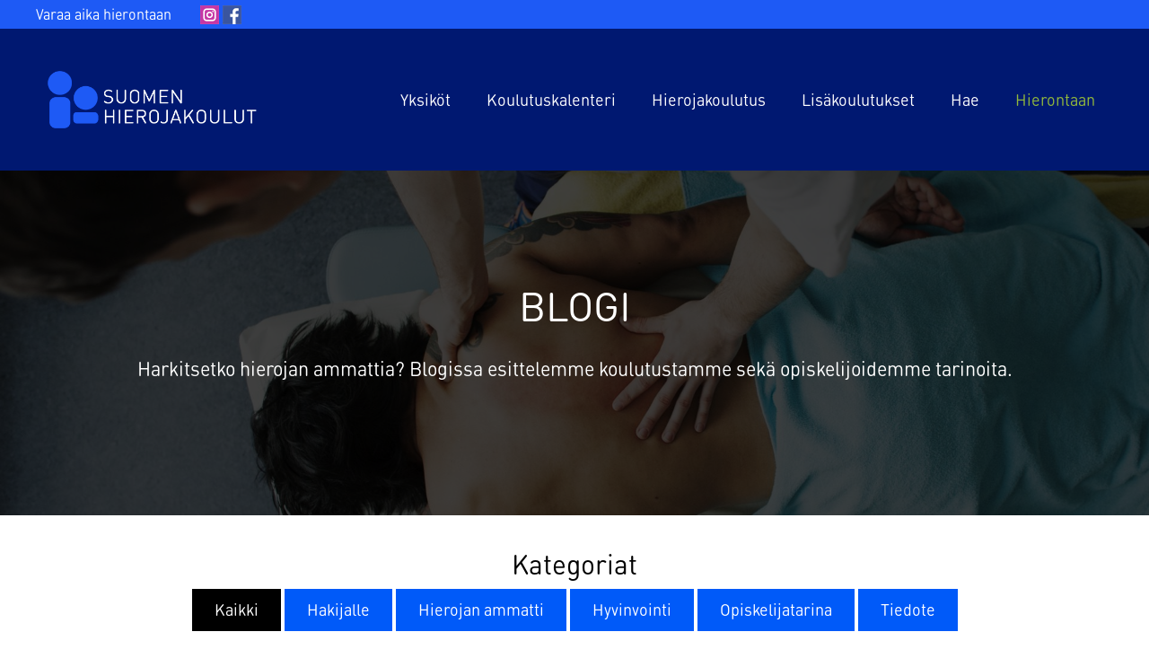

--- FILE ---
content_type: text/html; charset=UTF-8
request_url: https://www.suomenhierojakoulut.fi/blogi/
body_size: 10776
content:
<!DOCTYPE html>
<html lang="fi">
<head>
	
<meta charset="UTF-8" />
<meta name="viewport" content="width=device-width" />
<!-- fontit -->
<link href="//fonts.googleapis.com/css?family=Open+Sans" rel="stylesheet">
<meta name='robots' content='index, follow, max-image-preview:large, max-snippet:-1, max-video-preview:-1' />

	<!-- This site is optimized with the Yoast SEO plugin v25.6 - https://yoast.com/wordpress/plugins/seo/ -->
	<title>Blogi - Suomen Hierojakoulut</title>
	<link rel="canonical" href="https://www.suomenhierojakoulut.fi/blogi/" />
	<link rel="next" href="https://www.suomenhierojakoulut.fi/blogi/page/2/" />
	<meta property="og:locale" content="fi_FI" />
	<meta property="og:type" content="article" />
	<meta property="og:title" content="Blogi - Suomen Hierojakoulut" />
	<meta property="og:url" content="https://www.suomenhierojakoulut.fi/blogi/" />
	<meta property="og:site_name" content="Suomen Hierojakoulut" />
	<meta property="og:image" content="https://www.suomenhierojakoulut.fi/wp-content/uploads/2021/07/hieroja1.jpg" />
	<meta property="og:image:width" content="1920" />
	<meta property="og:image:height" content="1280" />
	<meta property="og:image:type" content="image/jpeg" />
	<meta name="twitter:card" content="summary_large_image" />
	<script type="application/ld+json" class="yoast-schema-graph">{"@context":"https://schema.org","@graph":[{"@type":["WebPage","CollectionPage"],"@id":"https://www.suomenhierojakoulut.fi/blogi/","url":"https://www.suomenhierojakoulut.fi/blogi/","name":"Blogi - Suomen Hierojakoulut","isPartOf":{"@id":"https://www.suomenhierojakoulut.fi/#website"},"datePublished":"2013-11-24T14:56:17+00:00","dateModified":"2022-04-28T12:07:25+00:00","breadcrumb":{"@id":"https://www.suomenhierojakoulut.fi/blogi/#breadcrumb"},"inLanguage":"fi"},{"@type":"BreadcrumbList","@id":"https://www.suomenhierojakoulut.fi/blogi/#breadcrumb","itemListElement":[{"@type":"ListItem","position":1,"name":"Home","item":"https://www.suomenhierojakoulut.fi/"},{"@type":"ListItem","position":2,"name":"Blogi"}]},{"@type":"WebSite","@id":"https://www.suomenhierojakoulut.fi/#website","url":"https://www.suomenhierojakoulut.fi/","name":"Suomen Hierojakoulut","description":"Suomen suurin hierojakoulutusta tarjoava yritys","potentialAction":[{"@type":"SearchAction","target":{"@type":"EntryPoint","urlTemplate":"https://www.suomenhierojakoulut.fi/?s={search_term_string}"},"query-input":{"@type":"PropertyValueSpecification","valueRequired":true,"valueName":"search_term_string"}}],"inLanguage":"fi"}]}</script>
	<!-- / Yoast SEO plugin. -->


<link rel="alternate" type="application/rss+xml" title="Suomen Hierojakoulut &raquo; syöte" href="https://www.suomenhierojakoulut.fi/feed/" />
<link rel="alternate" type="application/rss+xml" title="Suomen Hierojakoulut &raquo; kommenttien syöte" href="https://www.suomenhierojakoulut.fi/comments/feed/" />
<script type="text/javascript">
/* <![CDATA[ */
window._wpemojiSettings = {"baseUrl":"https:\/\/s.w.org\/images\/core\/emoji\/15.0.3\/72x72\/","ext":".png","svgUrl":"https:\/\/s.w.org\/images\/core\/emoji\/15.0.3\/svg\/","svgExt":".svg","source":{"concatemoji":"https:\/\/www.suomenhierojakoulut.fi\/wp-includes\/js\/wp-emoji-release.min.js?ver=6.6.4"}};
/*! This file is auto-generated */
!function(i,n){var o,s,e;function c(e){try{var t={supportTests:e,timestamp:(new Date).valueOf()};sessionStorage.setItem(o,JSON.stringify(t))}catch(e){}}function p(e,t,n){e.clearRect(0,0,e.canvas.width,e.canvas.height),e.fillText(t,0,0);var t=new Uint32Array(e.getImageData(0,0,e.canvas.width,e.canvas.height).data),r=(e.clearRect(0,0,e.canvas.width,e.canvas.height),e.fillText(n,0,0),new Uint32Array(e.getImageData(0,0,e.canvas.width,e.canvas.height).data));return t.every(function(e,t){return e===r[t]})}function u(e,t,n){switch(t){case"flag":return n(e,"\ud83c\udff3\ufe0f\u200d\u26a7\ufe0f","\ud83c\udff3\ufe0f\u200b\u26a7\ufe0f")?!1:!n(e,"\ud83c\uddfa\ud83c\uddf3","\ud83c\uddfa\u200b\ud83c\uddf3")&&!n(e,"\ud83c\udff4\udb40\udc67\udb40\udc62\udb40\udc65\udb40\udc6e\udb40\udc67\udb40\udc7f","\ud83c\udff4\u200b\udb40\udc67\u200b\udb40\udc62\u200b\udb40\udc65\u200b\udb40\udc6e\u200b\udb40\udc67\u200b\udb40\udc7f");case"emoji":return!n(e,"\ud83d\udc26\u200d\u2b1b","\ud83d\udc26\u200b\u2b1b")}return!1}function f(e,t,n){var r="undefined"!=typeof WorkerGlobalScope&&self instanceof WorkerGlobalScope?new OffscreenCanvas(300,150):i.createElement("canvas"),a=r.getContext("2d",{willReadFrequently:!0}),o=(a.textBaseline="top",a.font="600 32px Arial",{});return e.forEach(function(e){o[e]=t(a,e,n)}),o}function t(e){var t=i.createElement("script");t.src=e,t.defer=!0,i.head.appendChild(t)}"undefined"!=typeof Promise&&(o="wpEmojiSettingsSupports",s=["flag","emoji"],n.supports={everything:!0,everythingExceptFlag:!0},e=new Promise(function(e){i.addEventListener("DOMContentLoaded",e,{once:!0})}),new Promise(function(t){var n=function(){try{var e=JSON.parse(sessionStorage.getItem(o));if("object"==typeof e&&"number"==typeof e.timestamp&&(new Date).valueOf()<e.timestamp+604800&&"object"==typeof e.supportTests)return e.supportTests}catch(e){}return null}();if(!n){if("undefined"!=typeof Worker&&"undefined"!=typeof OffscreenCanvas&&"undefined"!=typeof URL&&URL.createObjectURL&&"undefined"!=typeof Blob)try{var e="postMessage("+f.toString()+"("+[JSON.stringify(s),u.toString(),p.toString()].join(",")+"));",r=new Blob([e],{type:"text/javascript"}),a=new Worker(URL.createObjectURL(r),{name:"wpTestEmojiSupports"});return void(a.onmessage=function(e){c(n=e.data),a.terminate(),t(n)})}catch(e){}c(n=f(s,u,p))}t(n)}).then(function(e){for(var t in e)n.supports[t]=e[t],n.supports.everything=n.supports.everything&&n.supports[t],"flag"!==t&&(n.supports.everythingExceptFlag=n.supports.everythingExceptFlag&&n.supports[t]);n.supports.everythingExceptFlag=n.supports.everythingExceptFlag&&!n.supports.flag,n.DOMReady=!1,n.readyCallback=function(){n.DOMReady=!0}}).then(function(){return e}).then(function(){var e;n.supports.everything||(n.readyCallback(),(e=n.source||{}).concatemoji?t(e.concatemoji):e.wpemoji&&e.twemoji&&(t(e.twemoji),t(e.wpemoji)))}))}((window,document),window._wpemojiSettings);
/* ]]> */
</script>

<style id='wp-emoji-styles-inline-css' type='text/css'>

	img.wp-smiley, img.emoji {
		display: inline !important;
		border: none !important;
		box-shadow: none !important;
		height: 1em !important;
		width: 1em !important;
		margin: 0 0.07em !important;
		vertical-align: -0.1em !important;
		background: none !important;
		padding: 0 !important;
	}
</style>
<link rel='stylesheet' id='wp-block-library-css' href='https://www.suomenhierojakoulut.fi/wp-includes/css/dist/block-library/style.min.css?ver=6.6.4' type='text/css' media='all' />
<link rel='stylesheet' id='wp-components-css' href='https://www.suomenhierojakoulut.fi/wp-includes/css/dist/components/style.min.css?ver=6.6.4' type='text/css' media='all' />
<link rel='stylesheet' id='wp-preferences-css' href='https://www.suomenhierojakoulut.fi/wp-includes/css/dist/preferences/style.min.css?ver=6.6.4' type='text/css' media='all' />
<link rel='stylesheet' id='wp-block-editor-css' href='https://www.suomenhierojakoulut.fi/wp-includes/css/dist/block-editor/style.min.css?ver=6.6.4' type='text/css' media='all' />
<link rel='stylesheet' id='popup-maker-block-library-style-css' href='https://www.suomenhierojakoulut.fi/wp-content/plugins/popup-maker/dist/packages/block-library-style.css?ver=dbea705cfafe089d65f1' type='text/css' media='all' />
<style id='classic-theme-styles-inline-css' type='text/css'>
/*! This file is auto-generated */
.wp-block-button__link{color:#fff;background-color:#32373c;border-radius:9999px;box-shadow:none;text-decoration:none;padding:calc(.667em + 2px) calc(1.333em + 2px);font-size:1.125em}.wp-block-file__button{background:#32373c;color:#fff;text-decoration:none}
</style>
<style id='global-styles-inline-css' type='text/css'>
:root{--wp--preset--aspect-ratio--square: 1;--wp--preset--aspect-ratio--4-3: 4/3;--wp--preset--aspect-ratio--3-4: 3/4;--wp--preset--aspect-ratio--3-2: 3/2;--wp--preset--aspect-ratio--2-3: 2/3;--wp--preset--aspect-ratio--16-9: 16/9;--wp--preset--aspect-ratio--9-16: 9/16;--wp--preset--color--black: #000000;--wp--preset--color--cyan-bluish-gray: #abb8c3;--wp--preset--color--white: #ffffff;--wp--preset--color--pale-pink: #f78da7;--wp--preset--color--vivid-red: #cf2e2e;--wp--preset--color--luminous-vivid-orange: #ff6900;--wp--preset--color--luminous-vivid-amber: #fcb900;--wp--preset--color--light-green-cyan: #7bdcb5;--wp--preset--color--vivid-green-cyan: #00d084;--wp--preset--color--pale-cyan-blue: #8ed1fc;--wp--preset--color--vivid-cyan-blue: #0693e3;--wp--preset--color--vivid-purple: #9b51e0;--wp--preset--gradient--vivid-cyan-blue-to-vivid-purple: linear-gradient(135deg,rgba(6,147,227,1) 0%,rgb(155,81,224) 100%);--wp--preset--gradient--light-green-cyan-to-vivid-green-cyan: linear-gradient(135deg,rgb(122,220,180) 0%,rgb(0,208,130) 100%);--wp--preset--gradient--luminous-vivid-amber-to-luminous-vivid-orange: linear-gradient(135deg,rgba(252,185,0,1) 0%,rgba(255,105,0,1) 100%);--wp--preset--gradient--luminous-vivid-orange-to-vivid-red: linear-gradient(135deg,rgba(255,105,0,1) 0%,rgb(207,46,46) 100%);--wp--preset--gradient--very-light-gray-to-cyan-bluish-gray: linear-gradient(135deg,rgb(238,238,238) 0%,rgb(169,184,195) 100%);--wp--preset--gradient--cool-to-warm-spectrum: linear-gradient(135deg,rgb(74,234,220) 0%,rgb(151,120,209) 20%,rgb(207,42,186) 40%,rgb(238,44,130) 60%,rgb(251,105,98) 80%,rgb(254,248,76) 100%);--wp--preset--gradient--blush-light-purple: linear-gradient(135deg,rgb(255,206,236) 0%,rgb(152,150,240) 100%);--wp--preset--gradient--blush-bordeaux: linear-gradient(135deg,rgb(254,205,165) 0%,rgb(254,45,45) 50%,rgb(107,0,62) 100%);--wp--preset--gradient--luminous-dusk: linear-gradient(135deg,rgb(255,203,112) 0%,rgb(199,81,192) 50%,rgb(65,88,208) 100%);--wp--preset--gradient--pale-ocean: linear-gradient(135deg,rgb(255,245,203) 0%,rgb(182,227,212) 50%,rgb(51,167,181) 100%);--wp--preset--gradient--electric-grass: linear-gradient(135deg,rgb(202,248,128) 0%,rgb(113,206,126) 100%);--wp--preset--gradient--midnight: linear-gradient(135deg,rgb(2,3,129) 0%,rgb(40,116,252) 100%);--wp--preset--font-size--small: 13px;--wp--preset--font-size--medium: 20px;--wp--preset--font-size--large: 36px;--wp--preset--font-size--x-large: 42px;--wp--preset--spacing--20: 0.44rem;--wp--preset--spacing--30: 0.67rem;--wp--preset--spacing--40: 1rem;--wp--preset--spacing--50: 1.5rem;--wp--preset--spacing--60: 2.25rem;--wp--preset--spacing--70: 3.38rem;--wp--preset--spacing--80: 5.06rem;--wp--preset--shadow--natural: 6px 6px 9px rgba(0, 0, 0, 0.2);--wp--preset--shadow--deep: 12px 12px 50px rgba(0, 0, 0, 0.4);--wp--preset--shadow--sharp: 6px 6px 0px rgba(0, 0, 0, 0.2);--wp--preset--shadow--outlined: 6px 6px 0px -3px rgba(255, 255, 255, 1), 6px 6px rgba(0, 0, 0, 1);--wp--preset--shadow--crisp: 6px 6px 0px rgba(0, 0, 0, 1);}:where(.is-layout-flex){gap: 0.5em;}:where(.is-layout-grid){gap: 0.5em;}body .is-layout-flex{display: flex;}.is-layout-flex{flex-wrap: wrap;align-items: center;}.is-layout-flex > :is(*, div){margin: 0;}body .is-layout-grid{display: grid;}.is-layout-grid > :is(*, div){margin: 0;}:where(.wp-block-columns.is-layout-flex){gap: 2em;}:where(.wp-block-columns.is-layout-grid){gap: 2em;}:where(.wp-block-post-template.is-layout-flex){gap: 1.25em;}:where(.wp-block-post-template.is-layout-grid){gap: 1.25em;}.has-black-color{color: var(--wp--preset--color--black) !important;}.has-cyan-bluish-gray-color{color: var(--wp--preset--color--cyan-bluish-gray) !important;}.has-white-color{color: var(--wp--preset--color--white) !important;}.has-pale-pink-color{color: var(--wp--preset--color--pale-pink) !important;}.has-vivid-red-color{color: var(--wp--preset--color--vivid-red) !important;}.has-luminous-vivid-orange-color{color: var(--wp--preset--color--luminous-vivid-orange) !important;}.has-luminous-vivid-amber-color{color: var(--wp--preset--color--luminous-vivid-amber) !important;}.has-light-green-cyan-color{color: var(--wp--preset--color--light-green-cyan) !important;}.has-vivid-green-cyan-color{color: var(--wp--preset--color--vivid-green-cyan) !important;}.has-pale-cyan-blue-color{color: var(--wp--preset--color--pale-cyan-blue) !important;}.has-vivid-cyan-blue-color{color: var(--wp--preset--color--vivid-cyan-blue) !important;}.has-vivid-purple-color{color: var(--wp--preset--color--vivid-purple) !important;}.has-black-background-color{background-color: var(--wp--preset--color--black) !important;}.has-cyan-bluish-gray-background-color{background-color: var(--wp--preset--color--cyan-bluish-gray) !important;}.has-white-background-color{background-color: var(--wp--preset--color--white) !important;}.has-pale-pink-background-color{background-color: var(--wp--preset--color--pale-pink) !important;}.has-vivid-red-background-color{background-color: var(--wp--preset--color--vivid-red) !important;}.has-luminous-vivid-orange-background-color{background-color: var(--wp--preset--color--luminous-vivid-orange) !important;}.has-luminous-vivid-amber-background-color{background-color: var(--wp--preset--color--luminous-vivid-amber) !important;}.has-light-green-cyan-background-color{background-color: var(--wp--preset--color--light-green-cyan) !important;}.has-vivid-green-cyan-background-color{background-color: var(--wp--preset--color--vivid-green-cyan) !important;}.has-pale-cyan-blue-background-color{background-color: var(--wp--preset--color--pale-cyan-blue) !important;}.has-vivid-cyan-blue-background-color{background-color: var(--wp--preset--color--vivid-cyan-blue) !important;}.has-vivid-purple-background-color{background-color: var(--wp--preset--color--vivid-purple) !important;}.has-black-border-color{border-color: var(--wp--preset--color--black) !important;}.has-cyan-bluish-gray-border-color{border-color: var(--wp--preset--color--cyan-bluish-gray) !important;}.has-white-border-color{border-color: var(--wp--preset--color--white) !important;}.has-pale-pink-border-color{border-color: var(--wp--preset--color--pale-pink) !important;}.has-vivid-red-border-color{border-color: var(--wp--preset--color--vivid-red) !important;}.has-luminous-vivid-orange-border-color{border-color: var(--wp--preset--color--luminous-vivid-orange) !important;}.has-luminous-vivid-amber-border-color{border-color: var(--wp--preset--color--luminous-vivid-amber) !important;}.has-light-green-cyan-border-color{border-color: var(--wp--preset--color--light-green-cyan) !important;}.has-vivid-green-cyan-border-color{border-color: var(--wp--preset--color--vivid-green-cyan) !important;}.has-pale-cyan-blue-border-color{border-color: var(--wp--preset--color--pale-cyan-blue) !important;}.has-vivid-cyan-blue-border-color{border-color: var(--wp--preset--color--vivid-cyan-blue) !important;}.has-vivid-purple-border-color{border-color: var(--wp--preset--color--vivid-purple) !important;}.has-vivid-cyan-blue-to-vivid-purple-gradient-background{background: var(--wp--preset--gradient--vivid-cyan-blue-to-vivid-purple) !important;}.has-light-green-cyan-to-vivid-green-cyan-gradient-background{background: var(--wp--preset--gradient--light-green-cyan-to-vivid-green-cyan) !important;}.has-luminous-vivid-amber-to-luminous-vivid-orange-gradient-background{background: var(--wp--preset--gradient--luminous-vivid-amber-to-luminous-vivid-orange) !important;}.has-luminous-vivid-orange-to-vivid-red-gradient-background{background: var(--wp--preset--gradient--luminous-vivid-orange-to-vivid-red) !important;}.has-very-light-gray-to-cyan-bluish-gray-gradient-background{background: var(--wp--preset--gradient--very-light-gray-to-cyan-bluish-gray) !important;}.has-cool-to-warm-spectrum-gradient-background{background: var(--wp--preset--gradient--cool-to-warm-spectrum) !important;}.has-blush-light-purple-gradient-background{background: var(--wp--preset--gradient--blush-light-purple) !important;}.has-blush-bordeaux-gradient-background{background: var(--wp--preset--gradient--blush-bordeaux) !important;}.has-luminous-dusk-gradient-background{background: var(--wp--preset--gradient--luminous-dusk) !important;}.has-pale-ocean-gradient-background{background: var(--wp--preset--gradient--pale-ocean) !important;}.has-electric-grass-gradient-background{background: var(--wp--preset--gradient--electric-grass) !important;}.has-midnight-gradient-background{background: var(--wp--preset--gradient--midnight) !important;}.has-small-font-size{font-size: var(--wp--preset--font-size--small) !important;}.has-medium-font-size{font-size: var(--wp--preset--font-size--medium) !important;}.has-large-font-size{font-size: var(--wp--preset--font-size--large) !important;}.has-x-large-font-size{font-size: var(--wp--preset--font-size--x-large) !important;}
:where(.wp-block-post-template.is-layout-flex){gap: 1.25em;}:where(.wp-block-post-template.is-layout-grid){gap: 1.25em;}
:where(.wp-block-columns.is-layout-flex){gap: 2em;}:where(.wp-block-columns.is-layout-grid){gap: 2em;}
:root :where(.wp-block-pullquote){font-size: 1.5em;line-height: 1.6;}
</style>
<link rel='stylesheet' id='contact-form-7-css' href='https://www.suomenhierojakoulut.fi/wp-content/plugins/contact-form-7/includes/css/styles.css?ver=6.0.6' type='text/css' media='all' />
<link rel='stylesheet' id='paacss-css' href='https://www.suomenhierojakoulut.fi/wp-content/themes/suomenhierojakoulut_theme/style.css?ver=1724924899' type='text/css' media='all' />
<script type="text/javascript" src="https://www.suomenhierojakoulut.fi/wp-includes/js/jquery/jquery.min.js?ver=3.7.1" id="jquery-core-js"></script>
<script type="text/javascript" src="https://www.suomenhierojakoulut.fi/wp-includes/js/jquery/jquery-migrate.min.js?ver=3.4.1" id="jquery-migrate-js"></script>
<script type="text/javascript" src="https://www.suomenhierojakoulut.fi/wp-content/themes/suomenhierojakoulut_theme/js/slick.min.js?ver=1.8.1" id="slick-js"></script>
<script type="text/javascript" src="https://www.suomenhierojakoulut.fi/wp-content/themes/suomenhierojakoulut_theme/js/main.js?ver=1.1.2" id="main-js"></script>
<link rel="https://api.w.org/" href="https://www.suomenhierojakoulut.fi/wp-json/" /><link rel="EditURI" type="application/rsd+xml" title="RSD" href="https://www.suomenhierojakoulut.fi/xmlrpc.php?rsd" />
<meta name="generator" content="WordPress 6.6.4" />
<link rel="icon" href="https://www.suomenhierojakoulut.fi/wp-content/uploads/2019/12/cropped-favicon-1-32x32.png" sizes="32x32" />
<link rel="icon" href="https://www.suomenhierojakoulut.fi/wp-content/uploads/2019/12/cropped-favicon-1-192x192.png" sizes="192x192" />
<link rel="apple-touch-icon" href="https://www.suomenhierojakoulut.fi/wp-content/uploads/2019/12/cropped-favicon-1-180x180.png" />
<meta name="msapplication-TileImage" content="https://www.suomenhierojakoulut.fi/wp-content/uploads/2019/12/cropped-favicon-1-270x270.png" />
		<style type="text/css" id="wp-custom-css">
			.hinnasto_flexible {
	margin-left: auto;
	margin-right: auto;
}

.embed-container {
	margin: 0 auto;	
	max-width: 1200px;
}

.embed-container {
	position:relative;
	padding-bottom:56.25%;
	padding-top:30px;
	height:0;
	overflow:hidden;
}

.embed-container iframe, .embed-container object, .embed-container embed {
	position:absolute;
	top:0;
	left:0;
	width:100%;
	height:100%;
}

.wpcf7-list-item-label, .wpcf7-acceptance span.wpcf7-list-item-label {
    max-width: calc(100% - 35px);
}

.kategorialistaus {
margin-top: -60px;
}



.eatmenu a {
  background-color: #ed145b;
	border-top: 1px solid #000;
}
.eatmenu a:hover { color: #000; }


.lisakoulutukset a:hover { color: #ed145b; }		</style>
			
<!-- GOOGLE SEARCH CONSOLE -->	<meta name="google-site-verification" content="cdSEqprsPp_zb2rDtVuZ5H4MdWRlQeDJOIVJvZiUeXg" />

	
<!-- CONSENT MANAGER AND VWO -->
		
<script id="CookieConsent" src="https://policy.app.cookieinformation.com/uc.js"
    data-culture="FI" data-gcm-version="2.0" type="text/javascript"></script>

<!-- Start VWO Async SmartCode -->
<script>
window.addEventListener('CookieInformationConsentGiven', function(event) {
    if (CookieInformation.getConsentGivenFor('cookie_cat_functional')) {    
(function () {
window._vwo_code=window._vwo_code || (function() {
var account_id=783304,
version = 1.5,
settings_tolerance=2000,
library_tolerance=2500,
use_existing_jquery=false,
is_spa=1,
hide_element='body',
hide_element_style = 'opacity:0 !important;filter:alpha(opacity=0) !important;background:none !important',
/* DO NOT EDIT BELOW THIS LINE */
f=false,d=document,vwoCodeEl=d.querySelector('#vwoCode'),code={use_existing_jquery:function(){return use_existing_jquery},library_tolerance:function(){return library_tolerance},hide_element_style:function(){return'{'+hide_element_style+'}'},finish:function(){if(!f){f=true;var e=d.getElementById('_vis_opt_path_hides');if(e)e.parentNode.removeChild(e)}},finished:function(){return f},load:function(e){var t=d.createElement('script');t.fetchPriority='high';t.src=e;t.type='text/javascript';t.innerText;t.onerror=function(){_vwo_code.finish()};d.getElementsByTagName('head')[0].appendChild(t)},getVersion:function(){return version},getMatchedCookies:function(e){var t=[];if(document.cookie){t=document.cookie.match(e)||[]}return t},getCombinationCookie:function(){var e=code.getMatchedCookies(/(?:^|;)\s?(_vis_opt_exp_\d+_combi=[^;$]*)/gi);e=e.map(function(e){try{var t=decodeURIComponent(e);if(!/_vis_opt_exp_\d+_combi=(?:\d+,?)+\s*$/.test(t)){return''}return t}catch(e){return''}});var i=[];e.forEach(function(e){var t=e.match(/([\d,]+)/g);t&&i.push(t.join('-'))});return i.join('|')},init:function(){if(d.URL.indexOf('__vwo_disable__')>-1)return;window.settings_timer=setTimeout(function(){_vwo_code.finish()},settings_tolerance);var e=d.createElement('style'),t=hide_element?hide_element+'{'+hide_element_style+'}':'',i=d.getElementsByTagName('head')[0];e.setAttribute('id','_vis_opt_path_hides');vwoCodeEl&&e.setAttribute('nonce',vwoCodeEl.nonce);e.setAttribute('type','text/css');if(e.styleSheet)e.styleSheet.cssText=t;else e.appendChild(d.createTextNode(t));i.appendChild(e);var n=this.getCombinationCookie();this.load('https://dev.visualwebsiteoptimizer.com/j.php?a='+account_id+'&u='+encodeURIComponent(d.URL)+'&f='+ +is_spa+'&vn='+version+(n?'&c='+n:''));return settings_timer}};window._vwo_settings_timer = code.init();return code;}());
            })();
            }
}, false);  
</script>
<!-- End VWO Async SmartCode -->

 <!-- CONSENT MANAGER AND VWO STOP -->

	
	
</head>
<body class="blog">


<script type="text/javascript">
(function(window, document, dataLayerName, id) {
window[dataLayerName]=window[dataLayerName]||[],window[dataLayerName].push({start:(new Date).getTime(),event:"stg.start"});var scripts=document.getElementsByTagName('script')[0],tags=document.createElement('script');
function stgCreateCookie(a,b,c){var d="";if(c){var e=new Date;e.setTime(e.getTime()+24*c*60*60*1e3),d="; expires="+e.toUTCString()}document.cookie=a+"="+b+d+"; path=/"}
var isStgDebug=(window.location.href.match("stg_debug")||document.cookie.match("stg_debug"))&&!window.location.href.match("stg_disable_debug");stgCreateCookie("stg_debug",isStgDebug?1:"",isStgDebug?14:-1);
var qP=[];dataLayerName!=="dataLayer"&&qP.push("data_layer_name="+dataLayerName),isStgDebug&&qP.push("stg_debug");var qPString=qP.length>0?("?"+qP.join("&")):"";
tags.async=!0,tags.src="//piwik.api.terveystalo.com/"+id+".js"+qPString,scripts.parentNode.insertBefore(tags,scripts);
!function(a,n,i){a[n]=a[n]||{};for(var c=0;c<i.length;c++)!function(i){a[n][i]=a[n][i]||{},a[n][i].api=a[n][i].api||function(){var a=[].slice.call(arguments,0);"string"==typeof a[0]&&window[dataLayerName].push({event:n+"."+i+":"+a[0],parameters:[].slice.call(arguments,1)})}}(i[c])}(window,"ppms",["tm","cm"]);
})(window, document, '_mtm', '74350f35-2ab8-4b39-8073-b484f8334b80');
</script>


<header class="main_header">
	<div class="main_header_top">
		<div class="main_header_top_wrapper wrapper">
			<div class="main_header_top_right">
				<div class="main_header_top_right_left">
					<p><a href="https://www.relahierojat.fi/opiskelijahieronta/?pk_source=suomenhierojakoulut&#038;pk_medium=palvelusivut&#038;pk_campaign=B2C_brandi_p%C3%A4%C3%A4t%C3%B6s_muu_kr2_opiskelijahieronta-shk-ylanavi&#038;utm_source=suomenhierojakoulut&#038;utm_medium=palvelusivut&#038;utm_campaign=B2C_brandi_p%C3%A4%C3%A4t%C3%B6s_muu_kr2_opiskelijahieronta-shk-ylanavi" target="_blank">Varaa aika hierontaan</a></p>
				</div>
				<div class="main_header_top_right_right">
					<a href="https://www.instagram.com/suomenhierojakoulut" target="_blank"><img width="21" height="21" src="https://www.suomenhierojakoulut.fi/wp-content/themes/suomenhierojakoulut_theme/images/instagram_whitebg.png" alt="Instagram" title="Instagram" /></a><a href="https://www.facebook.com/suomenhierojakoulut" target="_blank"><img width="21" height="21" src="https://www.suomenhierojakoulut.fi/wp-content/themes/suomenhierojakoulut_theme/images/facebook_whitebg.png" alt="Facebook" title="Facebook" /></a>
				</div>
			</div>
		</div>
	</div>
	<div class="main_header_bottom">
		<div class="main_header_bottom_wrapper wrapper">
			<a class="main_header_bottom_logo" href="/"><img width="1794" height="552" src="https://www.suomenhierojakoulut.fi/wp-content/themes/suomenhierojakoulut_theme/images/main_logo.png" alt="Suomen Hierojakoulut" title="Suomen Hierojakoulut" /></a>
			<span class="mobile_toggle">
				<div class="bar1"></div>
				<div class="bar2"></div>
				<div class="bar3"></div>
			</span>
			<nav class="main_header_bottom_nav">
				<ul class="main_navigation"><li id="menu-item-13790" class="menu-item menu-item-type-post_type menu-item-object-page menu-item-has-children menu-item-13790"><a href="https://www.suomenhierojakoulut.fi/yksikot/">Yksiköt</a>
<ul class="sub-menu">
	<li id="menu-item-13791" class="menu-item menu-item-type-post_type menu-item-object-page menu-item-13791"><a href="https://www.suomenhierojakoulut.fi/yksikot/espoon-hierojakoulu/">Espoo</a></li>
	<li id="menu-item-13792" class="menu-item menu-item-type-post_type menu-item-object-page menu-item-13792"><a href="https://www.suomenhierojakoulut.fi/yksikot/helsingin-hierojakoulu/">Helsinki</a></li>
	<li id="menu-item-13793" class="menu-item menu-item-type-post_type menu-item-object-page menu-item-13793"><a href="https://www.suomenhierojakoulut.fi/yksikot/jyvaskylan-hierojakoulu/">Jyväskylä</a></li>
	<li id="menu-item-13794" class="menu-item menu-item-type-post_type menu-item-object-page menu-item-13794"><a href="https://www.suomenhierojakoulut.fi/yksikot/kotkan-hierojakoulu/">Kotka</a></li>
	<li id="menu-item-13795" class="menu-item menu-item-type-post_type menu-item-object-page menu-item-13795"><a href="https://www.suomenhierojakoulut.fi/yksikot/kuopion-hierojakoulu/">Kuopio</a></li>
	<li id="menu-item-13796" class="menu-item menu-item-type-post_type menu-item-object-page menu-item-13796"><a href="https://www.suomenhierojakoulut.fi/yksikot/oulun-hierojakoulu/">Oulu</a></li>
	<li id="menu-item-13797" class="menu-item menu-item-type-post_type menu-item-object-page menu-item-13797"><a href="https://www.suomenhierojakoulut.fi/yksikot/paijat-hameen-hierojakoulu-lahti/">Lahti</a></li>
	<li id="menu-item-13798" class="menu-item menu-item-type-post_type menu-item-object-page menu-item-13798"><a href="https://www.suomenhierojakoulut.fi/yksikot/pirkanmaan-hierojakoulu-tampere/">Tampere</a></li>
	<li id="menu-item-13799" class="menu-item menu-item-type-post_type menu-item-object-page menu-item-13799"><a href="https://www.suomenhierojakoulut.fi/yksikot/seinajoen-hierojakoulu/">Seinäjoki</a></li>
	<li id="menu-item-13800" class="menu-item menu-item-type-post_type menu-item-object-page menu-item-13800"><a href="https://www.suomenhierojakoulut.fi/yksikot/varsinais-suomen-hierojakoulu-turku/">Turku</a></li>
</ul>
</li>
<li id="menu-item-13829" class="menu-item menu-item-type-post_type menu-item-object-page menu-item-13829"><a href="https://www.suomenhierojakoulut.fi/koulutuskalenteri/">Koulutuskalenteri</a></li>
<li id="menu-item-13801" class="menu-item menu-item-type-post_type menu-item-object-page menu-item-has-children menu-item-13801"><a href="https://www.suomenhierojakoulut.fi/hieronnan-ammattitutkinto/">Hierojakoulutus</a>
<ul class="sub-menu">
	<li id="menu-item-13817" class="menu-item menu-item-type-post_type menu-item-object-page menu-item-13817"><a href="https://www.suomenhierojakoulut.fi/hieronnan-ammattitutkinto/">Tietoa koulutuksesta</a></li>
	<li id="menu-item-13805" class="menu-item menu-item-type-post_type menu-item-object-page menu-item-13805"><a href="https://www.suomenhierojakoulut.fi/hieronnan-ammattitutkinto/koulutuksen-sisalto/">Koulutuksen sisältö</a></li>
	<li id="menu-item-13811" class="menu-item menu-item-type-post_type menu-item-object-page menu-item-13811"><a href="https://www.suomenhierojakoulut.fi/koulutuskalenteri/">Koulutuskalenteri</a></li>
	<li id="menu-item-13804" class="menu-item menu-item-type-post_type menu-item-object-page menu-item-13804"><a href="https://www.suomenhierojakoulut.fi/hieronnan-ammattitutkinto/hinnasto/">Hinnasto</a></li>
	<li id="menu-item-13815" class="menu-item menu-item-type-post_type menu-item-object-page menu-item-13815"><a href="https://www.suomenhierojakoulut.fi/lisakoulutukset/">Lisäkoulutukset</a></li>
	<li id="menu-item-13806" class="menu-item menu-item-type-post_type menu-item-object-page menu-item-13806"><a href="https://www.suomenhierojakoulut.fi/hierojan-tyollistyminen/">Työllistyminen</a></li>
	<li id="menu-item-13861" class="menu-item menu-item-type-post_type menu-item-object-post menu-item-13861"><a href="https://www.suomenhierojakoulut.fi/hakijalle/opiskelijoiden-kokemuksia-suomen-hierojakouluista/">Opiskelijoiden kokemuksia</a></li>
</ul>
</li>
<li id="menu-item-13802" class="menu-item menu-item-type-post_type menu-item-object-page menu-item-has-children menu-item-13802"><a href="https://www.suomenhierojakoulut.fi/lisakoulutukset/">Lisäkoulutukset</a>
<ul class="sub-menu">
	<li id="menu-item-14112" class="menu-item menu-item-type-custom menu-item-object-custom menu-item-14112"><a href="https://www.suomenhierojakoulut.fi/lisakoulutukset/">Lisäkoulutukset</a></li>
	<li id="menu-item-13807" class="menu-item menu-item-type-post_type menu-item-object-page menu-item-13807"><a href="https://www.suomenhierojakoulut.fi/hakijan-opas/">Hakijan opas lisäkoulutuksiin</a></li>
	<li id="menu-item-13818" class="menu-item menu-item-type-custom menu-item-object-custom menu-item-13818"><a href="https://www.suomenhierojakoulut.fi/koulutuskalenteri/#lisakoulutukset">Koulutuskalenteri</a></li>
	<li id="menu-item-13819" class="menu-item menu-item-type-post_type menu-item-object-page menu-item-13819"><a href="https://www.suomenhierojakoulut.fi/hakulomake/">Ilmoittaudu</a></li>
</ul>
</li>
<li id="menu-item-14250" class="menu-item menu-item-type-post_type menu-item-object-page menu-item-has-children menu-item-14250"><a href="https://www.suomenhierojakoulut.fi/hieronnan-ammattitutkinto/hakulomake-kevat-2026/">Hae</a>
<ul class="sub-menu">
	<li id="menu-item-14231" class="menu-item menu-item-type-post_type menu-item-object-page menu-item-14231"><a href="https://www.suomenhierojakoulut.fi/hieronnan-ammattitutkinto/hakulomake-kevat-2026/">Hakulomake kevät 2026</a></li>
	<li id="menu-item-13816" class="menu-item menu-item-type-post_type menu-item-object-page menu-item-13816"><a href="https://www.suomenhierojakoulut.fi/hakulomake/">Ilmoittaudu lisäkoulutuksiin</a></li>
	<li id="menu-item-13813" class="menu-item menu-item-type-post_type menu-item-object-page menu-item-13813"><a href="https://www.suomenhierojakoulut.fi/hieronnan-ammattitutkinto/hakijan-opas/">Hakijan opas</a></li>
</ul>
</li>
<li id="menu-item-13812" class="relalinkki menu-item menu-item-type-custom menu-item-object-custom menu-item-13812"><a href="https://www.relahierojat.fi/opiskelijahieronta/?pk_source=suomenhierojakoulut&#038;pk_medium=palvelusivut&#038;pk_campaign=B2C_brandi_p%C3%A4%C3%A4t%C3%B6s_muu_kr2_opiskelijahieronta-shk-navigaatio&#038;utm_source=suomenhierojakoulut&#038;utm_medium=palvelusivut&#038;utm_campaign=B2C_brandi_p%C3%A4%C3%A4t%C3%B6s_muu_kr2_opiskelijahieronta-shk-navigaatio">Hierontaan</a></li>
</ul>			</nav>
		</div>
	</div>
</header>

	<section class="main_hero " style="background: url('https://www.suomenhierojakoulut.fi/wp-content/uploads/2021/07/hieroja1-1920x576.jpg');">
		<div class="main_hero_content wrapper">
			<div class="blogi_esittely_osio"><h1 class="blogi_paaotsikko" style="margin-top: 0; margin-bottom:2px;">BLOGI</h1><p>Harkitsetko hierojan ammattia? Blogissa esittelemme koulutustamme sekä opiskelijoidemme tarinoita.</p></div>		</div>
	</section>
	<main class="main_content">
	<div class="wrapper basic_page"><div class="rivi">			<div class="solu solu12">
				<span class="blogikategoriat_otsikko">Kategoriat</span>
				<ul class="blogikategoriat">
					<li class="cat-item cat-item-home current-cat"><a title="Kaikki" href="/blogi">Kaikki</a></li>	<li class="cat-item cat-item-85"><a href="https://www.suomenhierojakoulut.fi/kategoria/hakijalle/">Hakijalle</a>
</li>
	<li class="cat-item cat-item-156"><a href="https://www.suomenhierojakoulut.fi/kategoria/hierojan-ammatti/">Hierojan ammatti</a>
</li>
	<li class="cat-item cat-item-86"><a href="https://www.suomenhierojakoulut.fi/kategoria/hyvinvointi/">Hyvinvointi</a>
</li>
	<li class="cat-item cat-item-83"><a href="https://www.suomenhierojakoulut.fi/kategoria/opiskelijatarina/">Opiskelijatarina</a>
</li>
	<li class="cat-item cat-item-124"><a href="https://www.suomenhierojakoulut.fi/kategoria/tiedote/">Tiedote</a>
</li>
				</ul>
			</div>
			<article class="yksi_blogi uusinakyma solu solu6"><a href="https://www.suomenhierojakoulut.fi/hierojan-ammatti/onko-hierojan-tyo-raskasta/" class="artikkelikuva" style="background:url(https://www.suomenhierojakoulut.fi/wp-content/uploads/2021/09/suomen-hierojakoulut-1024x410.jpg); background-size: cover; background-position: center;"><div class="blogi_artikkeli_sisalto"><h2 class="blogi_otsikko">Onko hierojan työ raskasta?</h2><span class="blogi_meta"><strong>18.3.2025</strong> - Hierojan ammatti</span></div></a></article><article class="yksi_blogi uusinakyma solu solu6"><a href="https://www.suomenhierojakoulut.fi/hakijalle/tyollistava-koulutus/" class="artikkelikuva" style="background:url(https://www.suomenhierojakoulut.fi/wp-content/uploads/2024/06/tyollistava-koulutus2-1024x389.jpg); background-size: cover; background-position: center;"><div class="blogi_artikkeli_sisalto"><h2 class="blogi_otsikko">Suomen Hierojakoulut on työllistävä koulutus: Uusia käsiä tarvitaan aina!</h2><span class="blogi_meta"><strong>27.2.2025</strong> - Hakijalle</span></div></a></article><article class="yksi_blogi uusinakyma solu solu6"><a href="https://www.suomenhierojakoulut.fi/hakijalle/trigger-ja-faskiahieronnan-perusteiden-lisakoulutus/" class="artikkelikuva" style="background:url(https://www.suomenhierojakoulut.fi/wp-content/uploads/2022/09/hieronnan-erikoisammattitutkinto-hakeminen-1024x486.jpg); background-size: cover; background-position: center;"><div class="blogi_artikkeli_sisalto"><h2 class="blogi_otsikko">Trigger- ja faskiahieronnan perusteiden lisäkoulutus: Uusia tekniikoita hieronnan ammattiin</h2><span class="blogi_meta"><strong>21.11.2024</strong> - Hakijalle, Hierojan ammatti</span></div></a></article><article class="yksi_blogi uusinakyma solu solu6"><a href="https://www.suomenhierojakoulut.fi/hierojan-ammatti/purentalihasten-hieroja-opiskelu/" class="artikkelikuva" style="background:url(https://www.suomenhierojakoulut.fi/wp-content/uploads/2021/09/purentalihashieronta-1024x681.jpg); background-size: cover; background-position: center;"><div class="blogi_artikkeli_sisalto"><h2 class="blogi_otsikko">Opiskele purentalihasten hierojaksi – ammattitaidolle kysyntää nyt enemmän kuin koskaan</h2><span class="blogi_meta"><strong>9.9.2024</strong> - Hakijalle, Hierojan ammatti</span><p>Muun muassa näyttöpäätetyöskentelyn lisääntyminen on kasvattanut tarvetta purentalihashieronnalle, ja täten kysyntä on kasvanut tämän erityisosaamisen ammattilaisille.</p>
</div></a></article><article class="yksi_blogi uusinakyma solu solu6"><a href="https://www.suomenhierojakoulut.fi/hakijalle/valivuosi-hierojakoulussa/" class="artikkelikuva" style="background:url(https://www.suomenhierojakoulut.fi/wp-content/uploads/2021/11/hierojakoulutus-1024x389.jpg); background-size: cover; background-position: center;"><div class="blogi_artikkeli_sisalto"><h2 class="blogi_otsikko">Välivuosi edessä? 7 syytä viettää välivuosi Suomen Hierojakouluilla</h2><span class="blogi_meta"><strong>25.6.2024</strong> - Hakijalle</span><p>Vietä välivuosi hierojakoulussa &#8211; valmistu vuodessa ja poimi reppuun useita hyödyllisiä taitoja!</p>
</div></a></article><article class="yksi_blogi uusinakyma solu solu6"><a href="https://www.suomenhierojakoulut.fi/opiskelijatarina/valivuosi-hierojaopinnoissa-uskon-opinnoista-olevan-paljon-hyotya-niin-fysioterapian-opiskelemiseen-kuin-tyohonkin-tulevaisuudessa/" class="artikkelikuva" style="background:url(https://www.suomenhierojakoulut.fi/wp-content/uploads/2021/11/suomen-hierojakoulut-hieronta-1024x486.jpg); background-size: cover; background-position: center;"><div class="blogi_artikkeli_sisalto"><h2 class="blogi_otsikko">&#8221;Uskon opinnoista olevan paljon hyötyä niin fysioterapian opiskelemiseen kuin työhönkin tulevaisuudessa&#8221; – Välivuosi hierojakoulussa</h2><span class="blogi_meta"><strong>7.3.2024</strong> - Opiskelijatarina</span><p>Suomen Hierojakouluilla opiskeleva Jenna Hartikainen haluaa tulevaisuudessa työskennellä fysioterapeuttina.</p>
</div></a></article><article class="yksi_blogi uusinakyma solu solu6"><a href="https://www.suomenhierojakoulut.fi/hakijalle/mirjami-kirjosen-psyykkisen-valmentamisen-luento-suomen-hierojakouluilla/" class="artikkelikuva" style="background:url(https://www.suomenhierojakoulut.fi/wp-content/uploads/2024/02/198498370_3037262469882397_7133747769436143872_n.jpg); background-size: cover; background-position: center;"><div class="blogi_artikkeli_sisalto"><h2 class="blogi_otsikko">Mirjami Kirjosen psyykkisen valmentamisen luento Suomen Hierojakouluilla</h2><span class="blogi_meta"><strong>23.2.2024</strong> - Hakijalle</span><p>Kirjonen on toteuttanut Suomen Hierojakoulujen opiskelijoille luennon, jossa tutustutaan psyykkiseen valmentamiseen.</p>
</div></a></article><article class="yksi_blogi uusinakyma solu solu6"><a href="https://www.suomenhierojakoulut.fi/hakijalle/olli-sovijarvi-toteutti-suomen-hierojakouluille-ennaltaehkaisevan-terveydenhuollon-luentosarjan/" class="artikkelikuva" style="background:url(https://www.suomenhierojakoulut.fi/wp-content/uploads/2024/02/olli-sovijarvi-1024x374.jpg); background-size: cover; background-position: center;"><div class="blogi_artikkeli_sisalto"><h2 class="blogi_otsikko">Olli Sovijärvi toteutti Suomen Hierojakouluille ennaltaehkäisevän terveydenhuollon luentosarjan</h2><span class="blogi_meta"><strong></strong> - Hakijalle</span><p>Lääkäri, tietokirjailija ja biohakkeri Olli Sovijärvi on toteuttanut opiskelijoillemme ennaltaehkäisevän terveydenhuollon luentosarjan.</p>
</div></a></article><article class="yksi_blogi uusinakyma solu solu6"><a href="https://www.suomenhierojakoulut.fi/hakijalle/joni-jaakkola-suomen-hierojakoulujen-vierasluennoitsijana/" class="artikkelikuva" style="background:url(https://www.suomenhierojakoulut.fi/wp-content/uploads/2024/02/joni-jaakkola-1024x374.jpg); background-size: cover; background-position: center;"><div class="blogi_artikkeli_sisalto"><h2 class="blogi_otsikko">Joni Jaakkola Suomen Hierojakoulujen vierasluennoitsijana</h2><span class="blogi_meta"><strong></strong> - Hakijalle</span><p>Luennolla perehdytään konkreettisiin keinoihin, kuinka elämäntaparemontin voi rakentaa niin, että tavoitteiden saavuttaminen on mahdollisimman helppoa.</p>
</div></a></article><article class="yksi_blogi uusinakyma solu solu6"><a href="https://www.suomenhierojakoulut.fi/hakijalle/yhdista-hierojan-ja-personal-trainerin-ammatti/" class="artikkelikuva" style="background:url(https://www.suomenhierojakoulut.fi/wp-content/uploads/2022/08/suomen-hierojakoulut-lisakoulutukset-1024x493.jpg); background-size: cover; background-position: center;"><div class="blogi_artikkeli_sisalto"><h2 class="blogi_otsikko">Yhdistä hierojan ja personal trainerin ammatti (kaksi ammattia vuodessa!)</h2><span class="blogi_meta"><strong>12.2.2024</strong> - Hakijalle</span><p>Opiskellessasi hierojan ammattitutkintoa Suomen Hierojakouluissa voit suorittaa lisäkoulutuksena myös kansainvälisesti tunnustetun ACE Personal Trainer -sertifikaatin. Kaikki tämä onnistuu vain 11-13 kuukaudessa.</p>
</div></a></article></div><div class="nav-previous alignleft"></div>
			<div class="nav-next alignright"><a href="https://www.suomenhierojakoulut.fi/blogi/page/2/" >Vanhemmat</a></div></div></main>

<footer class="main_footer">
	<div class="footer_wrapper wrapper">
		<section class="footer_1 widget-container widget_nav_menu"><h5 class="widget-title">Suomen hierojakoulut Oy</h5><div class="menu-footer-1-suomen-hierojakoulut-oy-container"><ul id="menu-footer-1-suomen-hierojakoulut-oy" class="menu"><li id="menu-item-11761" class="menu-item menu-item-type-post_type menu-item-object-page menu-item-11761"><a href="https://www.suomenhierojakoulut.fi/koulutuskalenteri/">Koulutuskalenteri</a></li>
<li id="menu-item-8213" class="menu-item menu-item-type-post_type menu-item-object-page current-menu-item page_item page-item-12 current_page_item current_page_parent menu-item-8213"><a href="https://www.suomenhierojakoulut.fi/blogi/" aria-current="page">Blogi</a></li>
<li id="menu-item-11309" class="menu-item menu-item-type-post_type menu-item-object-page menu-item-11309"><a href="https://www.suomenhierojakoulut.fi/meille-toihin/">Meille töihin</a></li>
<li id="menu-item-5422" class="menu-item menu-item-type-post_type menu-item-object-page menu-item-5422"><a href="https://www.suomenhierojakoulut.fi/yhteystiedot/">Yhteystiedot</a></li>
<li id="menu-item-5423" class="menu-item menu-item-type-post_type menu-item-object-page menu-item-5423"><a href="https://www.suomenhierojakoulut.fi/tietosuojaseloste/">Tietosuojaseloste</a></li>
</ul></div></section><!-- .footer_1 -->		<section class="footer_2 widget-container widget_nav_menu"><h5 class="widget-title">Toimipisteet</h5><div class="menu-footer-2-toimipisteet-container"><ul id="menu-footer-2-toimipisteet" class="menu"><li id="menu-item-5425" class="menu-item menu-item-type-post_type menu-item-object-page menu-item-5425"><a href="https://www.suomenhierojakoulut.fi/yksikot/helsingin-hierojakoulu/">Helsinki</a></li>
<li id="menu-item-5426" class="menu-item menu-item-type-post_type menu-item-object-page menu-item-5426"><a href="https://www.suomenhierojakoulut.fi/yksikot/espoon-hierojakoulu/">Espoo</a></li>
<li id="menu-item-10323" class="menu-item menu-item-type-post_type menu-item-object-page menu-item-10323"><a href="https://www.suomenhierojakoulut.fi/yksikot/pirkanmaan-hierojakoulu-tampere/">Tampere</a></li>
<li id="menu-item-10321" class="menu-item menu-item-type-post_type menu-item-object-page menu-item-10321"><a href="https://www.suomenhierojakoulut.fi/yksikot/varsinais-suomen-hierojakoulu-turku/">Turku</a></li>
<li id="menu-item-5427" class="menu-item menu-item-type-post_type menu-item-object-page menu-item-5427"><a href="https://www.suomenhierojakoulut.fi/yksikot/jyvaskylan-hierojakoulu/">Jyväskylä</a></li>
<li id="menu-item-10322" class="menu-item menu-item-type-post_type menu-item-object-page menu-item-10322"><a href="https://www.suomenhierojakoulut.fi/yksikot/paijat-hameen-hierojakoulu-lahti/">Lahti</a></li>
<li id="menu-item-5430" class="menu-item menu-item-type-post_type menu-item-object-page menu-item-5430"><a href="https://www.suomenhierojakoulut.fi/yksikot/kuopion-hierojakoulu/">Kuopio</a></li>
<li id="menu-item-5431" class="menu-item menu-item-type-post_type menu-item-object-page menu-item-5431"><a href="https://www.suomenhierojakoulut.fi/yksikot/oulun-hierojakoulu/">Oulu</a></li>
<li id="menu-item-5429" class="menu-item menu-item-type-post_type menu-item-object-page menu-item-5429"><a href="https://www.suomenhierojakoulut.fi/yksikot/seinajoen-hierojakoulu/">Seinäjoki</a></li>
<li id="menu-item-5432" class="menu-item menu-item-type-post_type menu-item-object-page menu-item-5432"><a href="https://www.suomenhierojakoulut.fi/yksikot/kotkan-hierojakoulu/">Kotka</a></li>
</ul></div></section><!-- .footer_2 -->		<section class="footer_3 widget-container widget_nav_menu"><h5 class="widget-title">Hieronnan ammattitutkinto</h5><div class="menu-footer-3-hieronnan-ammattitutkinto-container"><ul id="menu-footer-3-hieronnan-ammattitutkinto" class="menu"><li id="menu-item-11311" class="menu-item menu-item-type-post_type menu-item-object-page menu-item-11311"><a href="https://www.suomenhierojakoulut.fi/hieronnan-ammattitutkinto/">Tietoa koulutuksesta</a></li>
<li id="menu-item-11330" class="menu-item menu-item-type-post_type menu-item-object-page menu-item-11330"><a href="https://www.suomenhierojakoulut.fi/hieronnan-ammattitutkinto/hakijan-opas/">Hakijan opas</a></li>
<li id="menu-item-11331" class="menu-item menu-item-type-post_type menu-item-object-page menu-item-11331"><a href="https://www.suomenhierojakoulut.fi/hieronnan-ammattitutkinto/hinnasto/">Hinnasto</a></li>
<li id="menu-item-11332" class="menu-item menu-item-type-post_type menu-item-object-page menu-item-11332"><a href="https://www.suomenhierojakoulut.fi/hieronnan-ammattitutkinto/koulutuksen-sisalto/">Koulutuksen sisältö</a></li>
<li id="menu-item-11333" class="menu-item menu-item-type-post_type menu-item-object-page menu-item-11333"><a href="https://www.suomenhierojakoulut.fi/lisakoulutukset/">Lisäkoulutukset</a></li>
<li id="menu-item-11760" class="menu-item menu-item-type-post_type menu-item-object-page menu-item-11760"><a href="https://www.suomenhierojakoulut.fi/hieronnan-ammattitutkinto/hakulomake-syksy-2026/">Hakulomake syksy 2026</a></li>
<li id="menu-item-6463" class="menu-item menu-item-type-custom menu-item-object-custom menu-item-6463"><a href="https://suomenhierojakoulut.vuolearning.fi/login">Vuolearning oppimisalusta</a></li>
</ul></div></section><!-- .footer_3 -->		<section class="footer_4 widget-container widget_nav_menu"><h5 class="widget-title">Ammattilaisille</h5><div class="menu-footer-4-ammattilaisille-container"><ul id="menu-footer-4-ammattilaisille" class="menu"><li id="menu-item-12510" class="menu-item menu-item-type-post_type menu-item-object-page menu-item-12510"><a href="https://www.suomenhierojakoulut.fi/?page_id=12320">Lisäkoulutukset</a></li>
<li id="menu-item-11758" class="menu-item menu-item-type-post_type menu-item-object-page menu-item-11758"><a href="https://www.suomenhierojakoulut.fi/hakijan-opas/">Hakijan opas</a></li>
<li id="menu-item-11759" class="menu-item menu-item-type-post_type menu-item-object-page menu-item-11759"><a href="https://www.suomenhierojakoulut.fi/hakulomake/">Hakulomake</a></li>
</ul></div></section><!-- .footer_4 -->	</div>
</footer>
<script type="text/javascript" src="https://www.suomenhierojakoulut.fi/wp-includes/js/dist/hooks.min.js?ver=2810c76e705dd1a53b18" id="wp-hooks-js"></script>
<script type="text/javascript" src="https://www.suomenhierojakoulut.fi/wp-includes/js/dist/i18n.min.js?ver=5e580eb46a90c2b997e6" id="wp-i18n-js"></script>
<script type="text/javascript" id="wp-i18n-js-after">
/* <![CDATA[ */
wp.i18n.setLocaleData( { 'text direction\u0004ltr': [ 'ltr' ] } );
/* ]]> */
</script>
<script type="text/javascript" src="https://www.suomenhierojakoulut.fi/wp-content/plugins/contact-form-7/includes/swv/js/index.js?ver=6.0.6" id="swv-js"></script>
<script type="text/javascript" id="contact-form-7-js-before">
/* <![CDATA[ */
var wpcf7 = {
    "api": {
        "root": "https:\/\/www.suomenhierojakoulut.fi\/wp-json\/",
        "namespace": "contact-form-7\/v1"
    },
    "cached": 1
};
/* ]]> */
</script>
<script type="text/javascript" src="https://www.suomenhierojakoulut.fi/wp-content/plugins/contact-form-7/includes/js/index.js?ver=6.0.6" id="contact-form-7-js"></script>

</body>
</html>

<!-- Page cached by LiteSpeed Cache 7.7 on 2026-01-14 17:38:35 -->

--- FILE ---
content_type: text/css
request_url: https://www.suomenhierojakoulut.fi/wp-content/themes/suomenhierojakoulut_theme/style.css?ver=1724924899
body_size: 5677
content:
/*
Theme Name: Suomen Hierojakoulun teema
Author: Markkinointi Ukkonen Oy
Author URI: https://markkinointiukkonen.fi/kotisivut-yritykselle/
Description: Teema Suomen Hierojakoululle
Version: 1.0
*/

@font-face {
    font-family: DINRoundOT;
    src: url("/wp-content/themes/suomenhierojakoulut_theme/fonts/FontFont_DIN_Round_OT.otf") format("opentype");
}

@font-face {
    font-family: DINRoundOT;
    font-weight: 300;
    src: url("/wp-content/themes/suomenhierojakoulut_theme/fonts/FontFont_DIN_Round_OT_Light.otf") format("opentype");
}

@font-face {
    font-family: DINRoundOT;
    font-weight: 500;
    src: url("/wp-content/themes/suomenhierojakoulut_theme/fonts/FontFont_DIN_Round_OT_Medium.otf") format("opentype");
}

@font-face {
    font-family: DINRoundOT;
    font-weight: 700;
    src: url("/wp-content/themes/suomenhierojakoulut_theme/fonts/FontFont_DIN_Round_OT_Bold.otf") format("opentype");
}

@font-face {
    font-family: DINRoundOT;
    font-weight: 900;
    src: url("/wp-content/themes/suomenhierojakoulut_theme/fonts/FontFont_DIN_Round_OT_Black.otf") format("opentype");
}

/* SLIDER ICONS */
@font-face {
    font-family: 'slick';
    font-weight: normal;
    font-style: normal;
    src: url('./fonts/slick.eot');
    src: url('./fonts/slick.eot?#iefix') format('embedded-opentype'), url('./fonts/slick.woff') format('woff'), url('./fonts/slick.ttf') format('truetype'), url('./fonts/slick.svg#slick') format('svg');
}

html,
body,
div {
	margin: 0;
	padding: 0;
}

h1, h2, h3, h4, h5, h6 {
	margin: 20px 0;
	line-height: 1.4em;
	font-weight: 400;
}

.morelineheight {
	line-height: 2em;
}

.lesslineheight {
	line-height: 0.9em;
}

body {
	font-family: DINRoundOT;
	font-size: 18px;
	line-height: 1.5em;
}

img {
	max-width: 100%;
	height: auto;
}

img.align-center {
	display: block;
	margin-left: auto;
	margin-right: auto;
}

iframe {
    display: block;
    max-width: 100%;
    box-sizing: border-box;
}

a {
	color: rgba(0,24,113,1);
	text-decoration: none;
}

a:hover {
	text-decoration: underline;
}

a img {
    display: block;
}

h1 {
	font-size: 45px;
}

h2 {
	font-size: 40px;
}

h3 {
	font-size: 34px;
}

h4 {
	font-size: 28px;
}

h5 {
	font-size: 18px;
}

/* YHTEISET LUOKAT */

.overlay {
	position: relative;
	z-index: 1;
}

.overlay div {
	position: relative;
	z-index: 3;
}

.overlay::after {
	display: block;
	content: '';
	position: absolute;
	top: 0;
	left: 0;
	right: 0;
	bottom: 0;
	margin: auto;
	background: rgba(0,0,0,0.5);
	z-index: 2;
}

.wrapper {
	width: 1100px;
	max-width: 100%;
	box-sizing: border-box;
	margin-left: auto;
	margin-right: auto;
}

.main_header .wrapper {
	width: 1200px;
}

.bg_gray {
	background-color: #e0e0e0;
}

.bg_blue {
	background: rgba(0,24,113,1);
}

.main_header_top,
.bg_blue,
.text_white {
	color: #fff;
}

.main_header_top a,
.bg_blue a,
.text_white a {
	color: #fff;
	text-decoration: none;
	font-weight: initial;
}

.main_header_top a:hover,
.bg_blue a:hover,
.text_white a:hover {
	text-decoration: underline;
}

.button,
.bg_blue a.button,
.text_white a.button,
.nosto a.button {
	display: inline-block;
	padding: 13px 25px 10px 25px;
	background: rgba(0,24,113,1);
	color: #fff;
	transition: background 0.45s linear;
	cursor: pointer;
	text-decoration: none;
	box-sizing: border-box;
	font-weight: initial;
	font-size: 18px;
	margin-bottom: 5px;
}

.graybutton {
	display: inline-block;
	padding: 13px 25px 10px 25px;
	background: rgba(0,24,113,1);
	color: #000 !important;
	transition: background 0.45s linear;
	cursor: pointer;
	text-decoration: none !important;
	box-sizing: border-box;
	font-weight: initial;
	font-size: 18px;
	display: flex;
	justify-content: center;
	align-items: center;
	width: 100%;
	min-height: 100px;
	background: #efefef;
	text-align: center;
	transition: all 0.35s;
	padding: 25px 50px 20px 50px;
}

.graybutton:hover {
	background: #000 !important;
	color: #fff !important;
}

a img {
	opacity: 1.0;
	transition: 0.25s all;
}

a:hover img {
	opacity: 0.75;
}

.button:hover,
.bg_blue a.button:hover,
.text_white a.button:hover,
.nosto a.button:hover {
	background: #000;
	text-decoration: none;
}

.button.large {
	padding: 25px 50px 20px 50px;
}

.button.wide {
	width: 100%;
	max-width: 100%;
	text-align: center;
	font-weight: bold;
}

img.aligncenter {
    display: block;
    margin-left: auto;
    margin-right: auto;
}

.v_middle .rivi {
    align-items: center;
}

.rivi {
	display: flex;
	flex-wrap: wrap;
	margin-left: -20px;
	margin-right: -20px;
	box-sizing: border-box;
}

.rivi > * {
	padding: 20px;
	box-sizing: border-box;
}

.rivi > * > h1:first-child,
.rivi > * > h2:first-child,
.rivi > * > h3:first-child,
.rivi > * > h4:first-child,
.rivi > * > h5:first-child,
.rivi > * > p:first-child {
	margin-top: 0;
}

.rivi > * > h1:last-child,
.rivi > * > h2:last-child,
.rivi > * > h3:last-child,
.rivi > * > h4:last-child,
.rivi > * > h5:last-child,
.rivi > * > p:last-child {
	margin-bottom: 0;
}

.solu12 {
	display: block;
	width: 100%;
	max-width: 100%;
}

.solu11 {
	display: block;
	width: calc(100% / 12 * 11);
	max-width: 100%;
}

.solu10 {
	display: block;
	width: calc(100% / 12 * 10);
	max-width: 100%;
}

.solu9 {
	display: block;
	width: 75%;
	max-width: 100%;
}

.solu8 {
	display: block;
	width: calc(100% / 12 * 8);
	max-width: 100%;
}

.solu7 {
	display: block;
	width: calc(100% / 12 * 7);
	max-width: 100%;
}

.solu6 {
	display: block;
	width: 50%;
	max-width: 100%;
}

.solu5 {
	display: block;
	width: calc(100% / 12 * 5);
	max-width: 100%;
}

.solu4 {
	display: block;
	width: calc(100% / 12 * 4);
	max-width: 100%;
}

.solu3 {
	display: block;
	width: 25%;
	max-width: 100%;
}

.solu2 {
	display: block;
	width: calc(100% / 12 * 2);
	max-width: 100%;
}

.solu1 {
	display: block;
	width: calc(100% / 12);
	max-width: 100%;
}

.v_middle {
	display: flex;
	justify-content: center;
	align-items: center;
}

/* HINNASTO */
.hinnasto {
    display: block;
    margin: 25px 0;
	box-sizing: border-box;
}

.hinnasto_rivi {
    display: flex;
    justify-content: space-between;
	align-items: center;
	padding-top: 9px;
    padding-bottom: 5px;
    margin-bottom: 0px;
    border-bottom: 1px solid #000;
	box-sizing: border-box;
}

.hinnasto_otsikko {
    font-size: 30px;
    text-align: center;
    display: block;
    width: 100%;
    font-weight: bold;
}

.hinnasto_rivi_vasen h2 {
    font-weight: bold;
    margin-top: 10px;
    margin-bottom: 10px;
}

.hinnasto_rivi_vasen p {
	margin-top: 20px;
}

.hinnasto_rivi_oikea span {
	display: block;
    font-weight: bold;
    font-size: 2em;
    padding-right: 15px;
}

.hinnasto_rivi_oikea {
    width: 240px;
    text-align: right;
    padding-left: 20px;
    box-sizing: border-box;
}

.hinnasto_rivi_vasen {
    display: block;
    width: calc(100% - 250px);
}

.hinnasto_flexible {
    width: 800px;
	max-width: 100%;
	box-sizing: border-box;
	padding-top: 0;
	padding-bottom: 25px;
}

.hinnasto_flexible h4+h4 {
    margin-top: 0;
}

.hinnasto_flexible_rivi {
    display: flex;
    width: 100%;
    box-sizing: border-box;
    justify-content: space-between;
	position: relative;
}

.hinnasto_flexible_nimi_wrapper {
	position: relative;
}

.hinnasto_flexible_nimi {
	display: flex;
	justify-content: space-between;
	align-items: center;
}

.hinnasto_rivi_flexible_info {
	background: rgba(0,0,0,0.95);
    color: #fff;
    padding: 10px 13px;
    position: absolute;
    bottom: calc(100% + 5px);
    left: 0px;
    display: none;
    width: auto;
	max-width: 800px;
    white-space: normal;
}

.hinnasto_flexible_info_toggle {
	display: block;
    margin-left: 10px;
    margin-right: 10px;
    margin-bottom: 2px;
    border: antiquewhite;
    border-radius: 15px;
    padding: 2px 8px 0 8px;
    line-height: 17px;
    cursor: pointer;
    font-size: 11px;
    color: #fff;
    background: rgba(30,90,245,1);
	transition: 0.25s all;
}

.hinnasto_flexible_info_toggle:hover {
	background: #001870;
}

.hinnasto_flexible_info_toggle:hover+.hinnasto_rivi_flexible_info {
	display: block;
}

.hinnasto_flexible_hinta {
    font-weight: bold;
    display: block;
    width: 150px;
}

@media screen and (max-width: 800px) {
	
	.hinnasto_flexible_hinta {
		text-align: right;
	}
	
	.hinnasto_flexible_info_toggle {
		display: none;
	}
	
	.hinnasto_flexible_nimi {
		display: block;
	}
	
	.hinnasto_flexible_rivi {
		margin-bottom: 5px;
	}
	
	.hinnasto_rivi_flexible_info {
		font-size: 0.8em;
		font-style: italic;
		display: block;
		width: 100%;
		position: initial;
		background: #fff;
		color: #000;
		padding: 0;
	}
	
	.hinnasto_rivi_oikea span {
		font-size: 1.25em;
	}
	
	.hinnasto_rivi_vasen {
		width: calc(100% - 170px);
	}
	
	.hinnasto_rivi_oikea {
		width: 160px;
		padding-left: 20px;
	}
}

@media screen and (max-width: 400px) {
	.hinnasto_rivi_oikea span {
		font-size: 1em;
	}
	
	.hinnasto_rivi_vasen {
		width: calc(100% - 111px);
	}
	
	.hinnasto_rivi_oikea {
		width: 100px;
		padding-left: 10px;
	}
}

/* LOMAKKEET */
.wpcf7 {
    display: block;
    width: 800px;
	max-width: 100%;
	box-sizing: border-box;
    margin: 0 auto;
}

.wpcf7-form input[type="text"],
.wpcf7-form input[type="tel"],
.wpcf7-form input[type="number"],
.wpcf7-form input[type="email"],
.wpcf7-form input[type="submit"],
.wpcf7-form select,
.wpcf7-form textarea {
    display: block;
    width: 100%;
    padding: 10px 10px;
    font-size: 20px;
    box-sizing: border-box;
    border: 1px solid #000;
    border-radius: 0px;
}

.wpcf7-form input[type="checkbox"],
.wpcf7-form input[type="radio"] {
    font-size: 43px;
    width: 20px;
    height: 20px;
    display: inline-block;
}

.wpcf7-acceptance span.wpcf7-list-item,
.wpcf7-checkbox span.wpcf7-list-item,
.wpcf7-radio span.wpcf7-list-item {
    display: block;
    margin-left: 0;
}

.wpcf7-acceptance label,
.wpcf7-checkbox label,
.wpcf7-radio label {
    display: flex;
    justify-content: flex-start;
    align-items: flex-start;
	cursor: pointer;
	margin: 5px 0;
}

.wpcf7-list-item-label,
.wpcf7-acceptance span.wpcf7-list-item-label {
    margin-left: 5px;
    margin-top: 4px;
}

.wpcf7-submit {
	cursor: pointer;
}

.wpcf7-submit:hover {
	opacity: 0.9;
}

span.wpcf7-not-valid-tip,
div.wpcf7-validation-errors {
    display: block;
    background: #af2e2e;
    padding: 8px 10px 6px 10px;
    box-sizing: border-box;
    color: #fff;
    margin-top: -1px;
	margin-left: 0;
	margin-right: 0;
    border: 1px solid #000;
}

div.wpcf7-validation-errors {
    padding-top: 20px;
    padding-bottom: 16px;
    text-align: center;
    font-weight: bold;
    font-size: 1.25em;
}

.hakulomake h2 {
    margin-top: 40px;
}

/* SLIDER */
.solu_slider_wrapper {
	display: block;
	width: 100%;
}

.solu_slider_otsikko {
    width: 100%;
}

.slick-slider {
    position: relative;
    display: block;
    box-sizing: border-box;
    -webkit-user-select: none;
    -moz-user-select: none;
    -ms-user-select: none;
    user-select: none;
    -webkit-touch-callout: none;
    -khtml-user-select: none;
    -ms-touch-action: pan-y;
    touch-action: pan-y;
    -webkit-tap-highlight-color: transparent;
}

.slick-list {
    position: relative;
    display: block;
    overflow: hidden;
    margin: 0;
    padding: 0;
}

.slick-list:focus {
    outline: none;
}

.slick-list.dragging {
    cursor: pointer;
    cursor: hand;
}

.slick-slider .slick-track,
.slick-slider .slick-list {
    -webkit-transform: translate3d(0, 0, 0);
       -moz-transform: translate3d(0, 0, 0);
        -ms-transform: translate3d(0, 0, 0);
         -o-transform: translate3d(0, 0, 0);
            transform: translate3d(0, 0, 0);
}

.slick-track {
    position: relative;
    top: 0;
    left: 0;
    display: block;
    margin-left: auto;
    margin-right: auto;
}

.slick-track:before,
.slick-track:after {
    display: table;

    content: '';
}

.slick-track:after {
    clear: both;
}

.slick-loading .slick-track {
    visibility: hidden;
}

.slick-slide {
    display: none;
    float: left;

    height: 100%;
    min-height: 1px;
}

[dir='rtl'] .slick-slide {
    float: right;
}

.slick-slide img {
    display: block;
}

.slick-slide.slick-loading img {
    display: none;
}

.slick-slide.dragging img {
    pointer-events: none;
}

.slick-initialized .slick-slide {
    display: block;
}

.slick-loading .slick-slide {
    visibility: hidden;
}

.slick-vertical .slick-slide {
    display: block;
    height: auto;
    border: 1px solid transparent;
}

.slick-arrow.slick-hidden {
    display: none;
}

.slick-loading .slick-list {
    background: #fff url('./images/ajax-loader.gif') center center no-repeat;
}

.slick-prev,
.slick-next {
    font-size: 0;
    line-height: 0;
    position: absolute;
    top: 50%;
    display: block;
    width: 20px;
    height: 20px;
    padding: 0;
    -webkit-transform: translate(0, -50%);
    -ms-transform: translate(0, -50%);
    transform: translate(0, -50%);
    cursor: pointer;
    color: transparent;
    border: none;
    outline: none;
    background: transparent;
}

.slick-prev:hover,
.slick-prev:focus,
.slick-next:hover,
.slick-next:focus {
    color: transparent;
    outline: none;
    background: transparent;
}

.slick-prev:hover:before,
.slick-prev:focus:before,
.slick-next:hover:before,
.slick-next:focus:before {
    opacity: 1;
}

.slick-prev.slick-disabled:before,
.slick-next.slick-disabled:before {
    opacity: .25;
}

.slick-prev:before,
.slick-next:before {
    font-family: 'slick';
    font-size: 20px;
    line-height: 1;
    opacity: .75;
    color: rgb(0, 24, 113);
    -webkit-font-smoothing: antialiased;
    -moz-osx-font-smoothing: grayscale;
}

.bg_blue .slick-prev:before,
.bg_blue .slick-next:before {
	color: #fff;
}

.slick-prev {
    left: -25px;
}

[dir='rtl'] .slick-prev {
    right: -25px;
    left: auto;
}

.slick-prev:before {
    content: '←';
}

[dir='rtl'] .slick-prev:before {
    content: '→';
}

.slick-next {
    right: -25px;
}

[dir='rtl'] .slick-next {
    right: auto;
    left: -25px;
}

.slick-next:before {
    content: '→';
}

[dir='rtl'] .slick-next:before {
    content: '←';
}

.slick-dotted.slick-slider {
    margin-bottom: 30px;
}

.slick-dots {
    position: absolute;
    bottom: -25px;
    display: block;
    width: 100%;
    padding: 0;
    margin: 0;
    list-style: none;
    text-align: center;
}

.slick-dots li {
    position: relative;
    display: inline-block;
    width: 20px;
    height: 20px;
    margin: 0 5px;
    padding: 0;
    cursor: pointer;
}

.slick-dots li button {
    font-size: 0;
    line-height: 0;
    display: block;
    width: 20px;
    height: 20px;
    padding: 5px;
    cursor: pointer;
    color: transparent;
    border: 0;
    outline: none;
    background: transparent;
}

.slick-dots li button:hover,
.slick-dots li button:focus {
    outline: none;
}

.slick-dots li button:hover:before,
.slick-dots li button:focus:before {
    opacity: 1;
}

.slick-dots li button:before {
    font-family: 'slick';
    font-size: 6px;
    line-height: 20px;
    position: absolute;
    top: 0;
    left: 0;
    width: 20px;
    height: 20px;
    content: '•';
    text-align: center;
    opacity: .25;
    color: rgb(0, 24, 113);
    -webkit-font-smoothing: antialiased;
    -moz-osx-font-smoothing: grayscale;
}

.bg_blue .slick-dots li button:before {
	color: #fff;
}

.slick-dots li.slick-active button:before {
    opacity: .75;
    color: rgb(0, 24, 113);
}

.bg_blue .slick-dots li.slick-active button:before {
    color: #fff;
}

/* TOIMIPAIKAT */
.toimipaikat.osio {
    display: block;
    position: relative;
    background: #e0e0e0;
	padding-top: 50px;
	padding-bottom: 50px;
}

.toimipaikat::before {
    display: block;
    height: 100%;
    top: 0;
    left: -50vw;
    width: 50vw;
    content: '';
    background: #e0e0e0;
    position: absolute;
    z-index: -1;
}

.toimipaikat::after {
    display: block;
    height: 100%;
    top: 0;
    left: 100%;
    width: 50vw;
    content: '';
    background: #e0e0e0;
    position: absolute;
    z-index: -1;
}

.toimipaikat .wrapper.flex {
    display: flex;
    justify-content: space-between;
    flex-wrap: wrap;
	margin-bottom: 12px;
}

.toimipaikat .button {
    margin-top: 12px;
}

.main_content > .wrapper > div.toimipaikat:first-child {
    margin-top: -25px;
	margin-bottom: 50px;
}

/* BLOGISIVU */
h2.blogi_otsikko {
    margin: 15px 0 0 0;
	word-break: break-word;
    overflow-wrap: break-word;
	font-size: 30px;
}

span.blogi_meta {
    font-size: 0.9em;
    font-style: italic;
}

article.yksi_blogi {
    display: block;
    padding-bottom: 25px;
    margin-bottom: 25px;
    /*border-bottom: 1px solid #000;*/
}

article.yksi_blogi.uusinakyma {
	margin-bottom: 0;
}

/* HEADER */
.main_header img {
	display: block;
	max-width: 100%;
	height: auto;
}

/* MAIN HEADER TOP */
.main_header_top {
	background: rgba(30,90,245,1);
	padding-top: 5px;
	padding-bottom: 0px;
	font-size: 16px;
}

.main_header_top a {
	color: #fff;
	font-weight: initial;
}

.main_header_top a:hover {
	text-decoration: underline;
}

.main_header_top_wrapper {
	display: flex;
	justify-content: space-between;
	align-items: center;
}

.main_header_top_right {
	display: flex;
	justify-content: space-between;
	align-items: center;
}

.main_header_top_right_left p {
    margin: 0;
}

.main_header_top_right_right {
	display: flex;
	justify-content: flex-start;
	align-items: center;
	padding-left: 30px;
	padding-bottom: 4px;
}

.main_header_top_right_right a {
	display: block;
	padding: 0 2px;
}

@media screen and (max-width: 1220px) and (min-width: 801px) {
	.main_header .wrapper {
		padding-left: 10px;
		padding-right: 10px;
	}
}

/* MAIN HEADER BOTTOM */
.main_header_bottom {
	background: rgba(0,24,113,1);
	padding-top: 35px;
	padding-bottom: 35px;
}

.main_header_bottom a {
	color: #fff;
}

.main_header_bottom_wrapper {
	display: flex;
	justify-content: space-between;
	align-items: center;
}

.main_header_bottom_logo {
	display: block;
	width: 250px;
	max-width: 100%;
}

.main_header_bottom_logo img,
.main_header_bottom_logo:hover img {
	opacity: 1.0;
}

.main_navigation {
	display: flex;
	justify-content: flex-end;
	align-items: center;
	list-style: none;
}

.main_navigation a {
	display: block;
	padding: 15px 20px 10px 20px;
	text-decoration: none;
	color: #fff;
	transition: color 0.25s linear;
}

.sivuaeiloytynyt {
    display: block;
    padding: 100px;
    box-sizing: border-box;
    text-align: center;
}

@media screen and (max-width: 400px) {
	.sivuaeiloytynyt {
		padding: 100px 20px;
	}
}

.error404 section.main_hero {
    display: none;
}

@media screen and (max-width: 1220px) and (min-width: 801px) {
	.main_navigation a {
		font-size: 14px;
		padding: 15px 10px 10px 10px;
	}
}

.main_navigation a:hover {
	color: rgba(80,160,255,1);
}

.main_navigation li {
	display: block;
	position: relative;
}

.sub-menu {
	display: block;
	position: absolute;
	top: 100%;
	left: 0;
	padding: 0;
	margin: 0;
	z-index: 10;
	background: #000;
	font-size: 0.9em;
	min-width: 100%;
	width: auto;
	white-space: nowrap;
	box-sizing: border-box;
	max-height:0;
	overflow: hidden;
	transition: max-height 0.25s ease-in;
}

/* HERO */
.main_hero {
	display: flex;
	justify-content: center;
	align-items: center;
	background-size: cover !important;
	background-position: center !important;
	background-repeat: no-repeat !important;
	padding: 20px;
	box-sizing: border-box;
	min-height: 30vw;
	position: relative;
	z-index: 2;
}

.main_hero_content {
	display: block;
	color: #fff;
}

.blog .main_hero::after,
.archive .main_hero::after,
.single .main_hero::after {
    position: absolute;
    top: 0;
    left: 0;
    right: 0;
    bottom: 0;
    margin: auto;
    content: '';
    background: rgba(0,0,0,0.75);
    z-index: 1;
}

.main_hero_content.wrapper {
    position: relative;
    z-index: 3;
}

.blogi_esittely_osio {
	padding: 20px;
    text-align: center;
}

.blogi_esittely_osio a {
	color: #fff;
}

/* HERO: GOOGLE MAPS */
.google-maps {
	max-width:100%;
    position: relative;
    padding-bottom: 30%;
    overflow: hidden;
	margin: 0;
}

@media screen and (max-width: 992px) {
	.google-maps {
		padding-bottom: 50%;
	}
}

.google-maps iframe {
    position: absolute;
    top: 0;
    left: 0;
    width: 100% !important;
    height: 100% !important;
}

/* MAIN CONTENT */
.main_content {
	overflow: hidden;
}

.basic_page {
	padding-top: 25px;
	padding-bottom: 25px;
}

/* OSIOT */
.osio {
	background-position: center !important;
	background-size: cover !important;
	background-repeat: no-repeat !important;
	padding-top: 20px;
	padding-bottom: 20px;
	box-sizing: border-box;
}

.osio > .wrapper > h1:first-child,
.osio > .wrapper > h2:first-child,
.osio > .wrapper > h3:first-child,
.osio > .wrapper > h4:first-child,
.osio > .wrapper > h5:first-child {
	margin-top: 0;
}

.osio.big_padding {
	padding-top: 85px;
	padding-bottom: 85px;
}

.osio.isoteksti h2 {
	font-size: 52px;
}

.osio.isoteksti h3 {
	font-size: 40px;
}

.osio.isoteksti h4 {
	font-size: 35px;
}

.osio.isoteksti p {
	font-size: 23px;
}

/* NOSTOT */
.nostot {
	padding-top: 20px;
	padding-bottom: 20px;
}

.nosto {
	display: flex;
	justify-content: space-between;
	align-items: center;
	padding-top: 10px;
	padding-bottom: 10px;
	color: #343434;
}

.nosto a {
	color: #343434;
}

.nosto_left,
.nosto_right {
	display: block;
	width: calc(50% - 20px);
}

.nosto_otsikko {
	margin-top: 0;
	font-size: 23px;
}

/* FOOTER */
.main_footer {
	background: url('/wp-content/themes/suomenhierojakoulut_theme/images/footer_bg.jpg');
	background-position: center;
	background-size: auto 100%;
	background-repeat: no-repeat;
	background-color: #12306e;
}

.footer_wrapper {
	display: flex;
	padding: 90px 0px;
	color: #fff;
}

.footer_wrapper > section,
.footer_wrapper > div {
	display: block;
	padding-right: 25px;
	width: 25%;
	box-sizing: border-box;
}

.footer_wrapper .menu,
.footer_menu {
	list-style: none;
	margin: 0;
	padding: 0;
}

.footer_wrapper .menu a,
.footer_menu a {
	color: #fff;
	text-decoration: none;
}

.footer_wrapper .menu a:hover,
.footer_menu a:hover {
	text-decoration: underline;
}

.kategorialistaus {
	margin-top: 50px;
	margin-bottom: 50px;
}

.kategorialistaus_artikkeli a {
	text-decoration: none;
}

.kategorialistaus_artikkeli h1 {
	text-decoration: none;
}

.kategorialistaus_artikkeli {
	margin-bottom: 30px;
}

.artikkelikuva {
	display: block;
	min-height: 150px;
	padding-top: 30%;
	position: relative;
}

.artikkelikuva::after {
	content: '';
	position: absolute;
	top: 0;
	left: 0;
	right: 0;
	bottom: 0;
	display: block;
	background: rgba(0,0,0,0);
	transition: 0.75s background;
}

.artikkelikuva:hover::after {
	background: rgba(0,24,113,0.35);
}

.nav-previous, .nav-next {
    display: inline-block;
}

.nav-next a, .nav-previous a {
    display: inline-block;
    background: #005af9;
    padding: 12px 25px 8px 25px;
    color: #fff;
    transition: 0.5s background;
}

.nav-next a:hover, .nav-previous a:hover {
    background: #12306e;
    text-decoration: none;
}

.kategorialistaus_artikkeli_kategoria {
    margin-top: 0;
    font-style: italic;
}

.korostusrivi {
    width: 100%;
}

.korostusrivi a {
	color: #fff;
	text-decoration: none;
}

.korostusrivi a * {
	opacity: 1.0;
	transition: opacity 0.3s;
}

.korostusrivi a:hover * {
	opacity: 0.5;
}

.osio.korostus {
    color: #fff;
    background: #001871;
    font-size: 1.25em;
	word-break: break-word;
	overflow-wrap: break-word;
}

.rivi.kehystys > * {
    padding: 10px;
}

.korostusrivi.kehystys .korostusborder {
    padding: 20px 25px;
    border: 2px solid #fff;
}

.korostussolu h1 {
    font-size: 1.75em;
	line-height: 1.2em;
	margin-top: 0;
    margin-bottom: 10px;
}

.korostussolu p {
    margin: 0;
	line-height: 1.2em;
}

.korostus a.button.large.wide {
    margin-top: 20px;
    background: #000;
    opacity: 1.0;
    transition: 0.5s background;
}

.korostus a.button.large.wide:hover {
    background: #000c36;
}

.korostusotsikko {
    text-align: center;
    font-size: 2em;
    padding-top: 0;
	word-break: break-word;
	overflow-wrap: break-word;
}

.korostusotsikko h1 {
    font-size: 1.25em;
    margin-top: 0;
}

.keskita .korostussolu {
    text-align: center;
}

.korostussolu.lisakorostus {
    font-size: 1.4em;
}

.kehystyslaatikko p {
    line-height: 1.2em;
}

.kehystyslaatikko h2.blogi_otsikko {
    font-size: 1.25em;
    line-height: 1.2em;
}

.uusinakyma .artikkelikuva {
    min-height: unset;
    padding: 0;
    text-decoration: none;
	height: 100%;
    box-sizing: border-box;
}

.blogi_artikkeli_sisalto {
    padding: 50px;
    background: rgba(0,0,0,0.7);
	transition: background 0.5s;
    color: #fff;
    word-break: break-word;
    overflow-wrap: break-word;
    text-decoration: none;
	height: 100%;
    box-sizing: border-box;
}

a:hover .blogi_artikkeli_sisalto {
	background: rgba(0,24,113,0.75);
}

.uusinakyma h1.blogi_otsikko {
    font-size: 30px;
}

.uusinakyma .artikkelikuva::after {
    display: none !important;
}

ul.blogikategoriat {
    list-style: none;
    padding: 0;
    margin: 0;
    display: flex;
    justify-content: center;
	flex-wrap: wrap;
}

ul.blogikategoriat a {
    display: inline-block;
    background: #005af9;
    padding: 12px 25px 8px 25px;
    color: #fff;
    transition: 0.5s background;
    margin: 2px;
    text-decoration: none;
}

ul.blogikategoriat a:hover {
    background: #12306e;
    text-decoration: none;
}

ul.blogikategoriat .current-cat a {
    background: #000;
    pointer-events: none;
}

span.blogikategoriat_otsikko {
    display: block;
    text-align: center;
    font-size: 30px;
    margin-bottom: 8px;
    margin-top: 0;
}

.blogin_meta {
    font-size: 0.9em;
    font-style: italic;
}

.blogi_esittely_osio p {
	font-size: 1.2em;
}

@media screen and (max-width: 1100px) {
	.blogi_artikkeli_sisalto {
		padding: 25px;
	}
}

@media screen and (max-width: 800px) {
	article.yksi_blogi {
		width: 100%;
		padding-bottom: 10px;
	}
}

@media screen and (max-width: 1250px) and (min-width: 801px) {
	.footer_wrapper {
		padding-left: 20px;
		padding-right: 20px;
	}
}

@media screen and (min-width: 801px) {
	.mobile_toggle {
		display: none !important;
	}
	
	.main_navigation {
		display: flex !important;
	}

	li:hover .sub-menu {
		max-height: 100vh;
		transition: max-height 0.4s ease-in; 
	}
}

@media screen and (max-width: 1250px) {
	.rivi {
		margin-left: 0;
		margin-right: 0;
	}

	.wrapper {
		width: 100%;
	}
	
	.basic_page,
	.hinnasto_flexible {
		padding-left: 25px;
		padding-right: 25px;
	}
	
	.toimipaikat .wrapper.flex {
		justify-content: center;
	}
	
	.toimipaikat .button {
		margin-left: 5px;
		margin-right: 5px;
	}
}

@media screen and (max-width: 800px) {
	.basic_page,
	.hinnasto,
	.hinnasto_flexible,
	.solu12,
	.solu11,
	.solu10,
	.solu9,
	.solu8,
	.solu7 {
		display: block;
		width: 100%;
		max-width: 100%;
		padding: 10px;
	}

	.solu1,
	.solu2,
	.solu3,
	.solu4,
	.solu5,
	.solu6,
	.footer_wrapper > section,
	.footer_wrapper > div {
		display: block;
		width: 50%;
		max-width: 100%;
		padding: 10px;
	}
	
	.main_header_top_left,
	.main_header_top_right {
		display: block;
		width: 100%;
		text-align: center;
		padding: 3px 0;
	}

	.main_header_top_wrapper {
		display: block;
	}

	.main_header_top_right_right {
		justify-content: center;
		padding: 3px 0;
	}
	
	.main_header_bottom_wrapper {
		justify-content: space-between;
		flex-wrap: wrap;
	}

	.main_header_bottom_nav {
		display: block;
		width: 100%;
		box-sizing: border-box;
	}
	
	.main_navigation {
		display: none;
		padding: 14px 0 0 0;
		margin: 0;
	}
	
	.mobile_toggle {
		padding-right: 15px;
	}
	
	.bar1, .bar2, .bar3 {
		width: 35px;
		height: 5px;
		background-color: #FFF;
		margin: 6px 0;
		transition: 0.4s;
	}
	
	.auki .bar1 {
		-webkit-transform: rotate(-45deg) translate(-9px, 6px);
		transform: rotate(-45deg) translate(-8px, 7px);
	}
	
	.auki .bar2 {
		opacity: 0;
	}
	
	.auki .bar3 {
		-webkit-transform: rotate(45deg) translate(-8px, -8px);
		transform: rotate(45deg) translate(-8px, -8px);
	}
	
	.main_navigation a {
		padding-left: 20px;
	}
	
	.sub-menu {
		position: initial;
		padding-left: 0px;
	}
	
	.sub-menu a {
		padding-left: 30px;
	}
	
	li.current-menu-ancestor > .sub-menu,
	li.current-menu-parent > .sub-menu,
	li.current-menu-item > .sub-menu {
		max-height: 100vh;
	}
	
	.footer_wrapper {
		padding: 20px 0;
		flex-wrap: wrap;
	}

}

@media screen and (max-width: 500px) {
	p {
		padding-left: 0 !important;
		padding-right: 0 !important;
	}
	
	.main_hero h1,
	.osio.isoteksti h2 {
		font-size: 30px;
	}
	
	.main_header_bottom_logo {
		max-width: 70%;
	}
	
	div {
		word-break: break-word;
		overflow-wrap: break-word;
	}
	
	h1 {
		font-size: 35px;
	}

	h2 {
		font-size: 30px;
	}

	h3 {
		font-size: 25px;
	}

	h4 {
		font-size: 22px;
	}

	h5 {
		font-size: 18px;
	}
	
	.solu1,
	.solu2,
	.solu3,
	.solu4,
	.solu5,
	.solu6,
	.footer_wrapper > section,
	.footer_wrapper > div {
		display: block;
		width: 100%;
		max-width: 100%;
		padding: 10px;
	}
	
	.footer_wrapper > section,
	.footer_wrapper > div {
		text-align: center;
		padding-right: 0;
	}
	
	.nosto {
		display: block;
		padding-bottom: 30px;
	}
	
	.nosto_left,
	.nosto_right {
		width: 100%;
	}
	
	.nosto_right {
		padding-top: 10px;
		text-align: center;
	}
	.eatmenu1 {
		border-top: 1px solid #ed145b !important;
	}
}

/* MUOKKAUKSET 30.5.2024 */
.embed-container {
	margin: 0 auto;	
	max-width: 1200px;
}

.osio.ilmoituksenmeta {
    padding-top: 2px;
    padding-bottom: 2px;
}

.ilmoituksenmeta p {
    line-height: 1em;
    padding-top: 13px;
    padding-bottom: 10px;
}

.ikoni_viimeinenhakupaiva {
    display: inline-block;
    padding-left: 28px !important;
    background: url(/wp-content/themes/suomenhierojakoulut_theme/images/ikoni_viimeinenhakupaiva.svg);
    background-size: 22px auto;
    background-repeat: no-repeat;
    background-position: left center;
}

.ikoni_sijainnit {
	display: inline-block;
    padding-left: 26px !important;
    background: url(/wp-content/themes/suomenhierojakoulut_theme/images/ikoni_sijainnit.svg);
    background-size: 22px auto;
    background-repeat: no-repeat;
    background-position: left center;
}

.ikoni_tyyppi {
	display: inline-block;
    padding-left: 28px !important;
    background: url(/wp-content/themes/suomenhierojakoulut_theme/images/ikoni_tyyppi.svg);
    background-size: 22px auto;
    background-repeat: no-repeat;
    background-position: left center;
}

.mailtolinkki {
	display: inline-block;
    padding-left: 28px !important;
    background: url(/wp-content/themes/suomenhierojakoulut_theme/images/ikoni_mailto.svg);
    background-size: 22px auto;
    background-repeat: no-repeat;
    background-position: left center;
	padding-top: 4px;
}

.relalinkki a {color: #92B93B}

@media screen and (max-width: 1200px) {
	.embed-container {
		position:relative;
		padding-bottom:56.25%;
		padding-top:30px;
		height:0;
		overflow:hidden;
	}

	.embed-container iframe, .embed-container object, .embed-container embed {
		position:absolute;
		top:0;
		left:0;
		width:100%;
		height:100%;
	}
}

--- FILE ---
content_type: application/javascript
request_url: https://www.suomenhierojakoulut.fi/wp-content/themes/suomenhierojakoulut_theme/js/main.js?ver=1.1.2
body_size: 313
content:
(function( $ ) {
	"use strict";
	$(document).ready( function(){
		$( ".mobile_toggle" ).click(function() {
			$(this).toggleClass("auki");
			$('.main_navigation').slideToggle();
		});
		
		$( ".main_navigation > li > a" ).click(function( event ) {
			console.log("Testi");
			var pituus = $( window ).width();
			if(!$(this).parent("li").hasClass("current-menu-item") || $(this).parent("li").hasClass("menu-item-has-children")  ) {
				console.log(pituus);
				if(pituus < 801) {
					if(!$(this).parent(".menu-item-has-children").hasClass('.current-menu-ancestor')) {
						if($(this).parent(".menu-item-has-children").children(".sub-menu").css('max-height') == '0px' || $(this).parent(".menu-item-has-children").children(".sub-menu").css('max-height') == '0') {
							event.preventDefault();
							$(this).parent(".menu-item-has-children").children(".sub-menu").css('max-height','100vh');
						}
					}
				}
			}
		});
		
		$('.solu_slider_wrapper').slick({
			autoplay: true,
			autoplaySpeed: 5000,
			arrows : true,
			dots: false,
			infinite: true
		});
	});
})(jQuery);


document.addEventListener( 'wpcf7mailsent', function( event ) {
	ga( 'send', 'event', 'Contact Form', 'submit' );
	form_id = event.detail.contactFormId;
	switch(form_id) {
        case 11565:
            site_address = 'https://www.suomenhierojakoulut.fi/hieronnan-ammattitutkinto/hakulomake/hakemus-vastaanotettu/';
            break;
		 
        default:
           site_address = 'https://www.suomenhierojakoulut.fi/kiitos/';
    }
    location = site_address;
}, false );